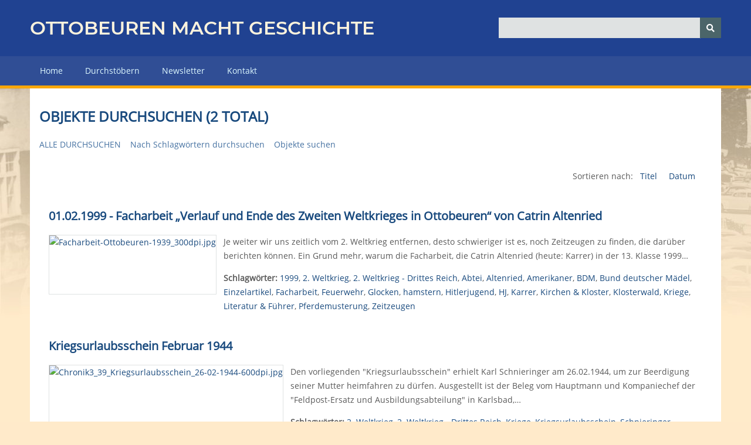

--- FILE ---
content_type: text/html; charset=utf-8
request_url: https://www.ottobeuren-macht-geschichte.de/items/browse/tag/2.+Weltkrieg
body_size: 3658
content:
<!DOCTYPE html>
<html class="winter" lang="de-DE">
<head>
    <meta charset="utf-8">
    <meta name="viewport" content="width=device-width, initial-scale=1">
        <meta name="author" content="Helmut Scharpf" />
            <meta name="copyright" content="Touristikamt Kur &amp; Kultur, Marktplatz 14, 87724 Ottobeuren" />
            <meta name="description" content="Das virtuelle Museum der Marktgemeinde Ottobeuren - unsere Ortsgeschichte in all ihren Facetten. ">
    
        <title>Objekte durchsuchen &middot; OTTOBEUREN MACHT GESCHICHTE - Das virtuelle Museum der Marktgemeinde Ottobeuren</title>

    <link rel="alternate" type="application/rss+xml" title="Omeka RSS Feed" href="/items/browse/tag/2.+Weltkrieg?output=rss2" /><link rel="alternate" type="application/atom+xml" title="Omeka Atom Feed" href="/items/browse/tag/2.+Weltkrieg?output=atom" />
    <!-- Plugin Stuff -->
    
    <!-- Stylesheets -->
    <link href="/application/views/scripts/css/public.css?v=3.1" media="screen" rel="stylesheet" type="text/css" >
<link href="/application/views/scripts/css/iconfonts.css?v=3.1" media="screen" rel="stylesheet" type="text/css" >
<link href="/themes/omg2/css/normalize.css?v=3.1" media="screen" rel="stylesheet" type="text/css" >
<link href="/themes/omg2/css/style.css?v=3.1" media="screen" rel="stylesheet" type="text/css" >
<link href="/themes/omg2/css/omg_menu.css?v=3.1" media="screen" rel="stylesheet" type="text/css" >
<link href="/themes/omg2/css/glide.core.min.css?v=3.1" media="screen" rel="stylesheet" type="text/css" >
<link href="/themes/omg2/css/glide.theme.min.css?v=3.1" media="screen" rel="stylesheet" type="text/css" >
<link href="/themes/omg2/css/dcaccordion.css?v=3.1" media="screen" rel="stylesheet" type="text/css" >
<link href="/themes/omg2/css/print.css?v=3.1" media="print" rel="stylesheet" type="text/css" >
    <!-- JavaScripts -->
    
    <script type="text/javascript" src="//ajax.googleapis.com/ajax/libs/jquery/3.6.0/jquery.min.js"></script>
<script type="text/javascript">
    //<!--
    window.jQuery || document.write("<script type=\"text\/javascript\" src=\"\/application\/views\/scripts\/javascripts\/vendor\/jquery.js?v=3.1\" charset=\"utf-8\"><\/script>")    //-->
</script>
<script type="text/javascript" src="//ajax.googleapis.com/ajax/libs/jqueryui/1.12.1/jquery-ui.min.js"></script>
<script type="text/javascript">
    //<!--
    window.jQuery.ui || document.write("<script type=\"text\/javascript\" src=\"\/application\/views\/scripts\/javascripts\/vendor\/jquery-ui.js?v=3.1\" charset=\"utf-8\"><\/script>")    //-->
</script>
<script type="text/javascript" src="/application/views/scripts/javascripts/vendor/jquery.ui.touch-punch.js"></script>
<script type="text/javascript">
    //<!--
    jQuery.noConflict();    //-->
</script>
<script type="text/javascript" src="/application/views/scripts/javascripts/vendor/selectivizr.js?v=3.1"></script>
<script type="text/javascript" src="/application/views/scripts/javascripts/vendor/jquery-accessibleMegaMenu.js?v=3.1"></script>
<script type="text/javascript" src="/application/views/scripts/javascripts/vendor/respond.js?v=3.1"></script>
<script type="text/javascript" src="/themes/omg2/javascripts/jquery-extra-selectors.js?v=3.1"></script>
<script type="text/javascript" src="/themes/omg2/javascripts/jquery.dcjqaccordion.2.7.js?v=3.1"></script>
<script type="text/javascript" src="/themes/omg2/javascripts/jquery.cookie.js?v=3.1"></script>
<script type="text/javascript" src="/themes/omg2/javascripts/seasons.js?v=3.1"></script>
<script type="text/javascript" src="/themes/omg2/javascripts/glide.js?v=3.1"></script>
<script type="text/javascript" src="/application/views/scripts/javascripts/globals.js?v=3.1"></script></head>
<body class="items browse">
    <a href="#content" id="skipnav">Zurück zur Hauptseite</a>
        <div id="wrap">
        <header role="banner">
            <div id="site-title">
                <a href="/">Ottobeuren macht Geschichte</a>
                            </div>
            <div id="search-container" role="search">
                                <form id="search-form" name="search-form" action="/search" aria-label="Suchen" method="get">    <input type="text" name="query" id="query" value="" title="Query" aria-label="Query" aria-labelledby="search-form query">        <button id="advanced-search" type="button" class="show-advanced button" aria-label="Optionen" title="Optionen" aria-labelledby="search-form search-options">
        <span class="icon" aria-hidden="true"></span>
    </button>
    <div id="advanced-form">
        <fieldset id="query-types">
            <legend>Suche mit folgendem Anfragetyp:</legend>
            <label><input type="radio" name="query_type" id="query_type-keyword" value="keyword">Schlüsselwort</label><br>
<label><input type="radio" name="query_type" id="query_type-boolean" value="boolean" checked="checked">Boolean</label><br>
<label><input type="radio" name="query_type" id="query_type-exact_match" value="exact_match">Exakte Übereinstimmung</label>        </fieldset>
                <fieldset id="record-types">
            <legend>Nur diese Datensatztypen durchsuchen:</legend>
                        <input type="checkbox" name="record_types[]" id="record_types-Item" value="Item" checked="checked"> <label for="record_types-Item">Objekt</label><br>
                        <input type="checkbox" name="record_types[]" id="record_types-File" value="File" checked="checked"> <label for="record_types-File">Datei</label><br>
                        <input type="checkbox" name="record_types[]" id="record_types-Collection" value="Collection" checked="checked"> <label for="record_types-Collection">Sammlung</label><br>
                    </fieldset>
                <p><a href="/items/search">Erweiterte Suche (nur Objekte)</a></p>
    </div>
        <button name="submit_search" id="submit_search" type="submit" value="Senden" title="Senden" class="button" aria-label="Senden" aria-labelledby="search-form submit_search"><span class="icon" aria-hidden="true"></span></button></form>
                            </div>
                    </header>

        <nav id="top-nav" class="top" role="navigation">
            <ul class="navigation">
    <li>
        <a href="/">Home</a>
    </li>
    <li>
        <a href="/items/tags">Durchstöbern</a>
    </li>
    <li>
        <a href="/newsletter">Newsletter</a>
    </li>
    <li>
        <a href="/contact">Kontakt</a>
    </li>
</ul>        </nav>

<div id="backdrop">
        <div id="content" role="main" tabindex="-1">

            
<h1>Objekte durchsuchen (2 total)</h1>

<nav class="items-nav navigation secondary-nav">
    <ul class="navigation">
    <li class="active">
        <a href="/items/browse">Alle durchsuchen</a>
    </li>
    <li>
        <a href="/items/tags">Nach Schlagwörtern durchsuchen</a>
    </li>
    <li>
        <a href="/items/search">Objekte suchen</a>
    </li>
</ul></nav>




<div id="sort-links">
    <span class="sort-label">Sortieren nach:</span><ul id="sort-links-list"><li  ><a href="/items/browse/tag/2.+Weltkrieg?sort_field=Dublin+Core%2CTitle">Titel <span aria-label="Sortiere steigend" title="Sortiere steigend"></span></a></li><li  ><a href="/items/browse/tag/2.+Weltkrieg?sort_field=Dublin+Core%2CDate">Datum <span aria-label="Sortiere steigend" title="Sortiere steigend"></span></a></li></ul></div>


<div class="item hentry">
    <h2><a href="/items/show/488" class="permalink"><strong>01.02.1999 - Facharbeit &bdquo;Verlauf und Ende des Zweiten Weltkrieges in Ottobeuren&ldquo; von Catrin Altenried</strong></a></h2>
    <div class="item-meta">
        <div class="item-img">
        <a href="/items/show/488"><img src="https://www.ottobeuren-macht-geschichte.de/files/square_thumbnails/2883726566e4754ff7ac1992bfed7ec9.jpg" alt="Facharbeit-Ottobeuren-1939_300dpi.jpg" title="Facharbeit-Ottobeuren-1939_300dpi.jpg"></a>    </div>
    
        <div class="item-description">
        Je weiter wir uns zeitlich vom 2. Weltkrieg entfernen, desto schwieriger ist es, noch Zeitzeugen zu finden, die dar&uuml;ber berichten k&ouml;nnen. Ein Grund mehr, warum die Facharbeit, die Catrin Altenried (heute: Karrer) in der 13. Klasse 1999…    </div>
    
        <div class="tags"><p><strong>Schlagwörter:</strong>
        <a href="/items/browse?tags=1999" rel="tag">1999</a>, <a href="/items/browse?tags=2.+Weltkrieg" rel="tag">2. Weltkrieg</a>, <a href="/items/browse?tags=2.+Weltkrieg+-+Drittes+Reich" rel="tag">2. Weltkrieg - Drittes Reich</a>, <a href="/items/browse?tags=Abtei" rel="tag">Abtei</a>, <a href="/items/browse?tags=Altenried" rel="tag">Altenried</a>, <a href="/items/browse?tags=Amerikaner" rel="tag">Amerikaner</a>, <a href="/items/browse?tags=BDM" rel="tag">BDM</a>, <a href="/items/browse?tags=Bund+deutscher+M%C3%A4del" rel="tag">Bund deutscher Mädel</a>, <a href="/items/browse?tags=Einzelartikel" rel="tag">Einzelartikel</a>, <a href="/items/browse?tags=Facharbeit" rel="tag">Facharbeit</a>, <a href="/items/browse?tags=Feuerwehr" rel="tag">Feuerwehr</a>, <a href="/items/browse?tags=Glocken" rel="tag">Glocken</a>, <a href="/items/browse?tags=hamstern" rel="tag">hamstern</a>, <a href="/items/browse?tags=Hitlerjugend" rel="tag">Hitlerjugend</a>, <a href="/items/browse?tags=HJ" rel="tag">HJ</a>, <a href="/items/browse?tags=Karrer" rel="tag">Karrer</a>, <a href="/items/browse?tags=Kirchen+%26+Kloster" rel="tag">Kirchen &amp; Kloster</a>, <a href="/items/browse?tags=Klosterwald" rel="tag">Klosterwald</a>, <a href="/items/browse?tags=Kriege" rel="tag">Kriege</a>, <a href="/items/browse?tags=Literatur+%26+F%C3%BChrer" rel="tag">Literatur &amp; Führer</a>, <a href="/items/browse?tags=Pferdemusterung" rel="tag">Pferdemusterung</a>, <a href="/items/browse?tags=Zeitzeugen" rel="tag">Zeitzeugen</a></p>
    </div>
    
    
    </div><!-- end class="item-meta" -->
</div><!-- end class="item hentry" -->
<div class="item hentry">
    <h2><a href="/items/show/75" class="permalink"><strong>Kriegsurlaubsschein Februar 1944</strong></a></h2>
    <div class="item-meta">
        <div class="item-img">
        <a href="/items/show/75"><img src="https://www.ottobeuren-macht-geschichte.de/files/square_thumbnails/5a3976e35af7a6ed585f1f2421d1d97d.jpg" alt="Chronik3_39_Kriegsurlaubsschein_26-02-1944-600dpi.jpg" title="Chronik3_39_Kriegsurlaubsschein_26-02-1944-600dpi.jpg"></a>    </div>
    
        <div class="item-description">
        Den vorliegenden &quot;Kriegsurlaubsschein&quot; erhielt Karl Schnieringer am 26.02.1944, um zur Beerdigung seiner Mutter heimfahren zu dürfen. Ausgestellt ist der Beleg vom Hauptmann und Kompaniechef der &quot;Feldpost-Ersatz und Ausbildungsabteilung&quot; in Karlsbad,…    </div>
    
        <div class="tags"><p><strong>Schlagwörter:</strong>
        <a href="/items/browse?tags=2.+Weltkrieg" rel="tag">2. Weltkrieg</a>, <a href="/items/browse?tags=2.+Weltkrieg+-+Drittes+Reich" rel="tag">2. Weltkrieg - Drittes Reich</a>, <a href="/items/browse?tags=Kriege" rel="tag">Kriege</a>, <a href="/items/browse?tags=Kriegsurlaubsschein" rel="tag">Kriegsurlaubsschein</a>, <a href="/items/browse?tags=Schnieringer" rel="tag">Schnieringer</a></p>
    </div>
    
    
    </div><!-- end class="item-meta" -->
</div><!-- end class="item hentry" -->





</div><!-- end content -->
</div><!-- end backdrop -->

<footer role="contentinfo">

    <div id="custom-footer-text">
                <p>Marktgemeinde Ottobeuren<br />Marktplatz 6<br />87724 Ottobeuren<br />T. +49 (0)8332/9219-50<br /><br /><a href="https://test.ottobeuren-macht-geschichte.de/contact">info@ottobeuren-macht-geschichte.de</a><br /><a href="https://test.ottobeuren-macht-geschichte.de/#">www.ottobeuren-macht-geschichte.de</a></p>
                    </div>

    <div>
        <ul>
            <li>
                <a href="/hilfe">Hilfe & Anleitung</a>
            </li>
            <li>
                <a href="/linkliste">Linkliste</a>
            </li>
            <li>
                <a href="/impressum">Impressum</a>
            </li>
            <li>
                <a href="/datenschutz">Datenschutzerklärung</a>
            </li>
            <li>
                <a href="/admin">Login</a>
            </li>

        </ul>
    </div>


    
</footer>

</div><!--end wrap-->

<script type="text/javascript">
jQuery(document).ready(function () {
    Omeka.showAdvancedForm();
    Omeka.skipNav();
    Omeka.megaMenu("#top-nav");
    Seasons.mobileSelectNav();
});
</script>
<script type="text/javascript">
  var _paq = window._paq || [];
  /* tracker methods like "setCustomDimension" should be called before "trackPageView" */
  _paq.push(['trackPageView']);
  _paq.push(['enableLinkTracking']);
  (function() {
    var u="//tracker.comu.de/";
    _paq.push(['setTrackerUrl', u+'matomo.php']);
    _paq.push(['setSiteId', '46']);
    var d=document, g=d.createElement('script'), s=d.getElementsByTagName('script')[0];
    g.type='text/javascript'; g.async=true; g.defer=true; g.src=u+'matomo.js'; s.parentNode.insertBefore(g,s);
  })();
</script>
</body>

</html>


--- FILE ---
content_type: text/css
request_url: https://www.ottobeuren-macht-geschichte.de/themes/omg2/css/omg_menu.css?v=3.1
body_size: 539
content:
#collection-tree > ul {
	border-top:1px solid #111;
	border-right:1px solid #111;
	border-left:1px solid #111;
	vertical-align: bottom;
	background-color: #f2f2f2;
}

#collection-tree > ul,
#collection-tree > ul li {
	border:none;
	margin-top: 1px;
	padding:0;
}

#collection-tree > ul a {
	background:#dddddd ;
	text-decoration:none;
	display:block;
	color:#000000;
	position:relative;
	padding:5px 0 5px 20px;
		
}
/*
#collection-tree > ul span {
	float:right;
	text-transform: uppercase;
	padding:0px 0px 0px 20px;
}

#collection-tree > ul span:hover{
	float:right;
	text-transform: uppercase;
	padding:0px 0px 0px 15px;
}
*/
#collection-tree > ul ul a {
	background:#dddddd;
}

#collection-tree > ul ul li a > span {
    margin-left: 5px;
    font-size: 10px;
}

/* 1st level */
#collection-tree > ul a.dcjq-parent,
#collection-tree > ul a.dcjq-parent:hover {
	background:#dddddd;
	padding:5px 0px 4px 20px;
	border-left: 0px #dddddd solid;		
}
/* 1st level */

/* 2nd level */
#collection-tree > ul li.dcjq-current-parent ul li.dcjq-parent-li a.dcjq-parent,
#collection-tree > ul li.dcjq-current-parent ul li a {
	background:#ffffff;
	border-bottom: 1px solid #dddddd;.
	padding:5px 0px 0px 30px;
	border-left: 10px #eeeeee solid;
}

#collection-tree > ul li.dcjq-current-parent ul li.dcjq-parent-li a.dcjq-parent:before,
#collection-tree > ul li.dcjq-current-parent ul li a {
	padding-right:10px;
	content: "-";
}

#collection-tree > ul li.dcjq-current-parent ul li.dcjq-parent-li a.dcjq-parent:hover,
#collection-tree > ul li.dcjq-current-parent ul li a {
	color:#000000;
	background-color: #eee;
}
/* end 2nd level */

/* 3rd level */
li.dcjq-current-parent ul li.dcjq-parent-li ul li a {
	background:#eeeeee;
}
#collection-tree > ul li.dcjq-current-parent ul li.dcjq-parent-li  .dcjq-count {
	background:url(images/arrow_omg.png) no-repeat 0 center;
}


